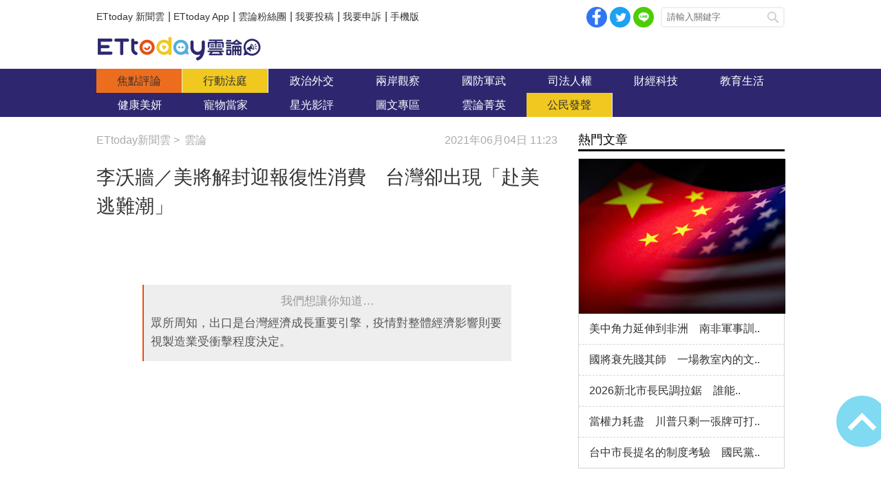

--- FILE ---
content_type: text/html; charset=utf-8
request_url: https://forum.ettoday.net/news/1998811
body_size: 15593
content:
<!-- FORUM INIT FILE VERSION 1.2.00 POWER BY ETTODAY R&D CENTER -->
<!doctype html>
<html lang="zh-Hant-TW" prefix="og:http://ogp.me/ns#" itemscope itemtype="http://schema.org/NewsArticle">
<head>
<!-- ★★★非共用meta 開始★★★ -->
<meta charset="utf-8">
<link rel="amphtml" href="https://forum.ettoday.net/amp/amp_news.php7?news_id=1998811">
<title>李沃牆／美將解封迎報復性消費　台灣卻出現「赴美逃難潮」 | 雲論 | ETtoday新聞雲</title>
<link rel="canonical" itemprop="mainEntityOfPage" href="https://forum.ettoday.net/news/1998811"/>

<!-- 網頁社群分享meta 開始 -->
<meta property="og:url" itemprop="url" content="https://forum.ettoday.net/news/1998811"/>
<meta property="og:title" itemprop="name" content="李沃牆／美將解封迎報復性消費　台灣卻出現「赴美逃難潮」 | 雲論 | ETtoday新聞雲"/>
<meta name="description" content="「人無千日好，花無百日紅。 早時不算計，過後一場空。」，有人形容當前台灣嚴峻的疫情就像去年此時的美國，確診及死亡人數不斷上升。美國經濟逐漸解封後，正迎接報復性消費狂潮；而台灣卻深疫情陰霾，不僅內需消費正跌落谷底，中小企業出現倒閉潮，民眾對政府的信任，也正加速崩落中。(COVID-19,疫苗,美國,拜登,製造業,PMI,財政刺激,封城,疫情,服務業,餐飲業,企業,出口,投資)"/>
<meta property="og:description" itemprop="description" content="「人無千日好，花無百日紅。 早時不算計，過後一場空。」，有人形容當前台灣嚴峻的疫情就像去年此時的美國，確診及死亡人數不斷上升。美國經濟逐漸解封後，正迎接報復性消費狂潮；而台灣卻深疫情陰霾，不僅內需消費正跌落谷底，中小企業出現倒閉潮，民眾對政府的信任，也正加速崩落中。"/>

<meta property="og:image" itemprop="image" content="//cdn2.ettoday.net/images/5668/e5668767.jpg"/>
<meta property="og:image:type" content="image/jpeg"/>
<meta property="og:image:width" content="1200"/>
<meta property="og:image:height" content="628"/>
<meta property="og:type" content="article"/>
<!-- 網頁社群分享meta 結束 -->

<!-- 新聞資訊(系統站內頁專用) 開始 -->
<meta name="section" property="article:section" content="論壇"/>
<meta name="subsection" itemprop="articleSection" content="雲論"/>
<meta property="dable:item_id" content="1998811"> 
<meta name="pubdate" itemprop="dateCreated" property="article:published_time" content="2021-06-04T11:23:00+08:00"/> 
<meta name="lastmod" itemprop="dateModified" http-equiv="last-modified" content="2021-07-28T08:00:00+08:00"/> 
<meta name="author" content="ETtoday新聞雲"/>
<meta property="article:author" content="https://www.facebook.com/ETtoday88" />
<meta name="source" itemprop="author" content="雲論"/>
<meta name="dcterms.rightsHolder" content="ETtoday新聞雲">
<meta name="news_keywords" itemprop="keywords" content="COVID-19,疫苗,美國,拜登,製造業,PMI,財政刺激,封城,疫情,服務業,餐飲業,企業,出口,投資">
<!-- 新聞資訊(系統站內頁專用) 結束 -->

<!-- JSON-LD(系統站內頁專用) 開始 -->
<script type="application/ld+json">
{
	"@context": "https://schema.org",
	"@type": "NewsArticle",
	"mainEntityOfPage":"https://forum.ettoday.net/news/1998811",
	"headline": "李沃牆／美將解封迎報復性消費　台灣卻出現「赴美逃難潮」",
	"url": "https://forum.ettoday.net/news/1998811",
	"thumbnailUrl": "https://cdn2.ettoday.net/images/5668/d5668767.jpg",
	"articleSection":"論壇",
	"creator": ["2385-譚英瑛","2385"],
	"image":{
		"@type":"ImageObject",
		"url":"https://cdn2.ettoday.net/images/5668/d5668767.jpg"
	},
	"dateCreated": "2021-06-04T11:23:00+08:00",
	"datePublished": "2021-06-04T11:23:00+08:00",
	"dateModified": "2021-07-28T08:00:00+08:00",
	"publisher": {
		"@type": "Organization",
		"name": "ETtoday新聞雲",
	"logo": {
		"@type": "ImageObject",
		"url": "https://cdn2.ettoday.net/style/forum/images/push.jpg"
		}
	},
	"author":{
		"@type":"Organization",
		"name":"ETtoday新聞雲",
		"url":"https://www.ettoday.net/"
	},
	"speakable":{
		"@type": "SpeakableSpecification",
		"xpath": [
			"/html/head/meta[@property='og:title']/@content",
			"/html/head/meta[@property='og:description']/@content"
			]
    },
		"description": "「人無千日好，花無百日紅。 早時不算計，過後一場空。」，有人形容當前台灣嚴峻的疫情就像去年此時的美國，確診及死亡人數不斷上升。美國經濟逐漸解封後，正迎接報復性消費狂潮；而台灣卻深疫情陰霾，不僅內需消費正跌落谷底，中小企業出現倒閉潮，民眾對政府的信任，也正加速崩落中。(COVID-19,疫苗,美國,拜登,製造業,PMI,財政刺激,封城,疫情,服務業,餐飲業,企業,出口,投資)",
	"keywords":["COVID-19","疫苗","美國","拜登","製造業","PMI","財政刺激","封城","疫情","服務業","餐飲業","企業","出口","投資"]
}
</script>
<!-- JSON-LD(系統站內頁專用) 結束 -->

<!-- ★★★非共用meta 結束★★★ -->

<!-- ★★★共用meta 開始★★★ -->

<!-- 基本meta 開始 -->
<meta name="viewport" content="width=1100" />
<!-- 特定頁面 or 編採不給搜尋引擎蒐錄 開始 -->
    <meta name="robots" content="index,follow,noarchive"/>
    <!-- 特定頁面 or 編採不給搜尋引擎蒐錄 結束 -->
<link rel="alternate" type="application/rss+xml" title="ETtoday《雲論新聞》" href="https://feeds.feedburner.com/ettoday/commentary" />
<meta http-equiv="X-UA-Compatible" content="ie=edge">
<!-- 基本meta 結束 -->

<!-- ★dns-prefetch 開始★ -->
<link rel="dns-prefetch" href="//ad.ettoday.net">
<link rel="dns-prefetch" href="//ad1.ettoday.net">
<link rel="dns-prefetch" href="//ad2.ettoday.net">
<link rel="dns-prefetch" href="//cache.ettoday.net">
<link rel="dns-prefetch" href="//static.ettoday.net">
<link rel="dns-prefetch" href="//cdn1.ettoday.net">
<link rel="dns-prefetch" href="//cdn2.ettoday.net">
<!-- ★dns-prefetch 結束★ -->

<!-- touch icon 開始 -->
<link rel="apple-touch-icon" sizes="180x180" href="//cdn2.ettoday.net/style/forum/images/touch-icon.png" />
<link rel="shortcut icon" sizes="192x192" href="//cdn2.ettoday.net/style/forum/images/touch-icon.png" />
<!-- touch icon 結束 -->

<!-- ★社群分享專用 開始★ -->
<meta property="og:locale" content="zh_TW" /> 
<meta property="fb:app_id" content="146858218737386"/> 
<meta property="og:site_name" name="application-name" content="雲論"/> 
<meta property="article:publisher" content="https://www.facebook.com/ETtoday88" />  
<!-- ★社群分享專用 結束★ -->

<!-- CSS、JS 開始 -->
<link rel="stylesheet" type="text/css" href="//cdn2.ettoday.net/style/penname2016/css/pen_name.css">
<link rel="stylesheet" type="text/css" href="//cdn2.ettoday.net/style/forum/css/style.css">
<link rel="stylesheet" type="text/css" href="//cdn2.ettoday.net/jquery/bxslider/jquery.bxslider.css">
<script src="//cdn2.ettoday.net/jquery/jquery.js"></script>
<script src="//cdn2.ettoday.net/jquery/jquery.cookie.js"></script>
<script src="//cdn2.ettoday.net/jquery/bxslider/jquery.bxslider.js"></script>
<script src="//cdn2.ettoday.net/jquery/jquery.lazyload.min.js"></script>
<script src="//cdn2.ettoday.net/style/penname2016/js/pen_name_pc.js"></script>
<script src="//cdn2.ettoday.net/style/forum/js/common.js"></script>
<!-- CSS、JS 結束 -->

<!-- DFP code 廣告碼 開始-->
<script type="text/javascript" src="//cdn2.ettoday.net/dfp/dfp-gpt.js"></script>
<!-- DFP code 廣告碼 結束-->	

<!--GTM DataLayer 開始-->
<script>
    dataLayer = [{
        'csscode':'forum',
        'page-id':'1998811',
        'category-id':'13',
        'category-name1':'論壇',
        'category-name2':'雲論',
        'dept-name':'戰略中心主筆室',
        'author-id':'2385',
        'author-name':'譚英瑛',
        'readtype':'PC'
    }];
</script>
<!--GTM DataLayer 結束-->

<!-- Google Tag Manager -->
<script>(function(w,d,s,l,i){w[l]=w[l]||[];w[l].push({'gtm.start':
new Date().getTime(),event:'gtm.js'});var f=d.getElementsByTagName(s)[0],
j=d.createElement(s),dl=l!='dataLayer'?'&l='+l:'';j.async=true;j.src=
'https://www.googletagmanager.com/gtm.js?id='+i+dl;f.parentNode.insertBefore(j,f);
})(window,document,'script','dataLayer','GTM-TWT9B5X');</script>
<!-- End Google Tag Manager -->
<!-- Global site tag (gtag.js) - Google Analytics 開始 -->
<script async src="https://www.googletagmanager.com/gtag/js?id=G-JQNDWD28RZ"></script>
<script>
    window.dataLayer = window.dataLayer || [];
    function gtag(){dataLayer.push(arguments);}
    gtag('js', new Date());
</script>
<!-- Global site tag (gtag.js) - Google Analytics 結束 -->
<!-- ★★★共用meta 結束★★★ -->

<!-- 20200708 新增 for dmp -->
<script>
	var dmp_event_property = "forum"; // 填寫區塊：頻道的英文名稱
	var dmp_id = "1998811"; // 填寫區塊：新聞ID
	var dmp_name = "李沃牆／美將解封迎報復性消費　台灣卻出現「赴美逃難潮」"; // 填寫區塊：新聞標題
	var dmp_keywords = "COVID-19,疫苗,美國,拜登,製造業,PMI,財政刺激,封城,疫情,服務業,餐飲業,企業,出口,投資"; // 填寫區塊：新聞tag
	var dmp_publish_date = "2021-06-04T11:23:00"; // 填寫區塊：新聞發佈時間 $ol_time
	var dmp_modified_date = "2021-07-28T19:57:21"; // 填寫區塊：新聞修改時間 $md_time
	var dmp_category_id_list = "13_158"; // 填寫區塊：新聞 [大類ID_小類ID]
	var dmp_is_editor_rec = "0";
	var dmp_et_token = "10fe4ecd3e55181089f819fe05bc0c15";
    var dmp_event_id = "";
</script>
<script src="https://cdn2.ettoday.net/jquery/dmp/news.js"></script>
<!-- 20200708 新增 for dmp -->
</head>

<body id="commentary" class="news-page news-1998811 ">
<!--FB plugins 共用元素 開始 -->
<div id="fb-root"></div>


<!-- FB Quote 選取文字分享 開始-->
<div class="fb-quote"></div>
<!-- FB Quote 選取文字分享 結束-->


<!--FB plugins 共用元素 結束 -->

<!--wrapper_box 開始-->
<div class="wrapper_box">

	<!-- 模組 新聞內頁 分享按鈕 開始 -->
    <div id="et_sticky_pc">
		<ul>
			<li><a class="btn logo" href="https://forum.ettoday.net" title="回首頁">回首頁</a></li>
			<li><a class="btn fb" href="javascript:;" onclick="window.open('//www.facebook.com/sharer/sharer.php?u='+encodeURIComponent('https://forum.ettoday.net/news/1998811?from=pc-newsshare-fb-fixed'),'facebook-share-dialog','width=626,height=436');" title="facebook">facebook</a></li>							<li><a class="btn line" href="javascript:;" onclick="window.open('https://social-plugins.line.me/lineit/share?url='+encodeURIComponent('https://forum.ettoday.net/news/1998811')+'?from=pc-newsshare-line-fixed','LINE','width=626,height=500');return false;" title="分享到LINE">Line</a></li>  
				<li><a class="btn twitter" href="javascript:;" onclick="window.open('https://twitter.com/intent/tweet?text='+encodeURIComponent('李沃牆／美將解封迎報復性消費　台灣卻出現「赴美逃難潮」')+'&url=https://forum.ettoday.net/news/1998811?from=pc-newsshare-twitter-fixed','Twittes','width=626,height=436');return false;" title="twitter">twitter</a></li>
						<li><a class="btn link" href="javascript:;" title="複製連結">複製連結</a></li>
		</ul>
	</div>
	<!-- 模組 新聞內頁 分享按鈕 結束 -->
	
	<!--wrapper 開始-->
	<div class="wrapper">

		<!--topbar_box 開始-->
        <div class="topbar_box">
			
	<!--topbar 開始-->
	<div class="topbar">

		<!--menu_1 開始-->
		<div class="menu_1 clearfix">
			<a href="https://www.ettoday.net/" target="_blank">ETtoday 新聞雲</a>|
			<a href="https://www.ettoday.net/events/app/ettoday_app.htm" target="_blank">ETtoday App</a>|
			<a href="https://www.facebook.com/ETtoday88/" target="_blank">雲論粉絲團</a>|
			<a href="https://events.ettoday.net/activity/ettoday88submit/167" target="_blank">我要投稿</a>|
			<a href="https://events.ettoday.net/activity/ettoday88submit/168" target="_blank">我要申訴</a>|
			<a href="https://www.ettoday.net/changeReadType.php?rtype=0&rurl=https%3A%2F%2Fforum.ettoday.net%2Fnews%2F1998811">手機版</a>
		</div>
		<!--menu_1 結束-->
				<!--menu_2 開始-->
		<div class="menu_2 clearfix">
			<a class="btn fb" href="javascript:;" onClick="window.open('//www.facebook.com/sharer/sharer.php?u='+encodeURIComponent('https://forum.ettoday.net'),'facebook-share-dialog','width=626,height=436');" target="_blank">facebook</a>
			<a class="btn twitter" href="javascript:;" onclick="window.open('https://twitter.com/intent/tweet?text=《雲論》ETtoday名人論壇，帶您一起看見新視野、新未來，激發出您無限大的思想。&url=https://forum.ettoday.net','Twittes','width=626,height=436');return false;" title="twitter">twitter</a>
			<a class="btn line" href="https://social-plugins.line.me/lineit/share?url=https://forum.ettoday.net" rel="nofollow">Line</a>
		</div>
		<!--menu_2 結束-->
				<!--search 開始-->
		<div class="search">
			<!-- <form method="get" action=""> -->
			<form method="get" action="https://forum.ettoday.net/search.phtml">
				<input class="keyword" type="text" name="keyword" value="" placeholder="請輸入關鍵字">
				<button class="send" type="submit">搜尋</button>
			</form>
		</div>
		<!--search 結束-->
		
	</div>
	<!--topbar 結束-->
	
</div>
		<!--topbar_box 結束-->

		<!--header_box 開始-->
		<div class="header_box">

			<!--header 開始-->
			<div class="header">

				<!--雲論 logo 開始 -->
				<div class="logo_todaysforum"><a href="https://forum.ettoday.net" title="雲論">雲論</a></div>
				<!--雲論 logo 結束 -->		
			</div>
			<!--header 結束-->
			
			<!--主選單 nav_1 開始-->
			<div class="nav_1">
	<ul class="clearfix">
			<li><a href="https://forum.ettoday.net/index.phtml" target='_self' class='current'>
		焦點評論		</a></li>
			<li><a href="https://forum.ettoday.net/newslist/680" target='_self' >
		行動法庭		</a></li>
			<li><a href="https://forum.ettoday.net/newslist/677" target='_self' >
		政治外交		</a></li>
			<li><a href="https://forum.ettoday.net/newslist/285" target='_self' >
		兩岸觀察		</a></li>
			<li><a href="https://forum.ettoday.net/newslist/282" target='_self' >
		國防軍武		</a></li>
			<li><a href="https://forum.ettoday.net/newslist/679" target='_self' >
		司法人權		</a></li>
			<li><a href="https://forum.ettoday.net/newslist/678" target='_self' >
		財經科技		</a></li>
			<li><a href="https://forum.ettoday.net/newslist/681" target='_self' >
		教育生活		</a></li>
			<li><a href="https://forum.ettoday.net/newslist/682" target='_self' >
		健康美妍		</a></li>
			<li><a href="https://forum.ettoday.net/newslist/291" target='_blank' >
		寵物當家		</a></li>
			<li><a href="https://forum.ettoday.net/newslist/683" target='_self' >
		星光影評		</a></li>
			<li><a href="https://forum.ettoday.net/newslist/684" target='_self' >
		圖文專區		</a></li>
			<li><a href="https://forum.ettoday.net/column-list" target='_self' >
		雲論菁英		</a></li>
			<li><a href="https://forum.ettoday.net/newslist/676" target='_self' >
		公民發聲		</a></li>
		</ul>
</div>
			<!--主選單 nav_1 結束-->

		</div>
		<!--header_box 結束-->
		<!-- 雲論_超級大橫幅【聯播網】 start -->
		<div class="ad970">
			<script language="JavaScript" type="text/javascript">
				var ts = Math.random();
				document.write('<scr' + 'ipt language="JavaScript" type="text/javascript" src="https://ad.ettoday.net/ads.php?bid=commentary_970x90&rr=' + ts + '"></scr' + 'ipt>');
			</script>
		</div>
		<!-- 雲論_超級大橫幅【聯播網】 end -->

		<!--container_box 開始-->
		<div class="container_box">
			
			<!--container 開始-->
			<div class="container">
				
				 <!--橫列 r1 開始-->
				 <div class="r1 clearfix">

					<!--直欄 c1 開始-->
					<div class="c1"> 
						<!--麵包屑 part_breadcrumb_1 開始-->
						<div class="part_breadcrumb_1 clearfix">
                            <!--麵包屑 開始-->
                            <div class="menu_bread_crumb clearfix" itemscope itemtype="http://schema.org/BreadcrumbList">
                                <!-- 第一層 開始 -->
                                <div itemscope itemtype="http://schema.org/ListItem" itemprop="itemListElement">
                                    <a itemscope itemtype="http://schema.org/Thing" itemprop="item" href="https://www.ettoday.net/" id="https://www.ettoday.net/">
                                        <span itemprop="name">ETtoday新聞雲</span>
                                    </a>
                                    <meta itemprop="position" content="1" />
                                </div>
                                <!-- 第一層 結束 -->
                                &gt;
                                <!-- 第二層 開始-->
                                <div itemscope itemtype="http://schema.org/ListItem" itemprop="itemListElement">
                                    <a itemscope itemtype="http://schema.org/Thing" itemprop="item" href="https://forum.ettoday.net"  id="https://forum.ettoday.net/">
                                        <span itemprop="name">雲論</span>
                                    </a>
                                    <meta itemprop="position" content="2" />
                                </div>
                                <!-- 第二層 結束-->
                            </div>
                            <!--麵包屑 結束-->

                            <!--時間 開始-->
                            <time class="date" itemprop="datePublished" datetime="2021-06-04T11:23:00+08:00">2021年06月04日 11:23</time>
                            <!--時間 結束-->

                        </div>
						<!--麵包屑 part_breadcrumb_1 結束-->
		
						<!--新聞模組 開始-->
						<div class="subject_news">

							<!--網站logo 列印時出現 開始-->
							<div class="site_logo" style="display:none;">
								<link href="https://cdn2.ettoday.net/style/forum/css/print.css" rel="stylesheet" type="text/css" media="print"/>
								<img src="https://cdn2.ettoday.net/style/forum/images/logo_print.jpg"/>
							</div>
							<!--網站logo 列印時出現 結束-->

							<header>
								<h1 class="title" itemprop="headline">李沃牆／美將解封迎報復性消費　台灣卻出現「赴美逃難潮」</h1>
							</header>
						
							<!--各頻道PC 文首分享 開始-->
							<!--模組 et_social_1 開始-->
<div class="et_social_1">
	<!-------成人警告 開始----------->
		<!-------成人警告 結束----------->

	<!-- menu 開始 -->
		<!-- <div class="menu">
	</div> -->
		<!-- menu 結束 -->
</div>
<!--模組 et_social_1 結束-->
							<!--各頻道PC 文首分享 結束-->

							<!--本文 開始-->
							<div class="story" itemprop="articleBody">
																<!--comment 點評開始-->
								<div class="comment">
									<p><em>我們想讓你知道…</em>眾所周知，出口是台灣經濟成長重要引擎，疫情對整體經濟影響則要視製造業受衝擊程度決定。</p>
								</div>
								<!--comment 點評結束-->
																<!--  -->
								<p><iframe src="https://www.ettoday.net/tools/player/785504-273491?title=%E9%99%A2%E6%9C%83%E9%80%9A%E9%81%8E%EF%BC%81%E5%A4%A7%E5%AD%B8%E7%94%9F%E4%B9%9F%E5%8F%AF%E9%A0%98%E7%B4%93%E5%9B%B0%E9%87%91%E3%80%80%E6%9C%80%E5%A4%9A%E6%8B%BF%E3%80%8C5400%E5%85%83%E3%80%8D%E7%94%B3%E8%AB%8B%E8%B3%87%E6%A0%BC%E5%85%AC%E9%96%8B&amp;bid=boba_preroll_web&amp;show_ad=1&amp;uccu=3" width="560" height="315" frameborder="0" scrolling="no" allowfullscreen="true" webkitallowfullscreen="true" mozallowfullscreen="true"></iframe></p>
<p style="text-align: justify;"><strong>● 李沃牆／淡江大學財金系教授</strong></p>
<p style="text-align: justify;">「人無千日好，花無百日紅。 早時不算計，過後一場空。」，有人形容當前台灣嚴峻的疫情就像去年此時的美國，確診及死亡人數不斷上升。</p>
<p style="text-align: justify;">君不見，美國總統拜登（Joe Biden）上任後的施打疫苗政策奏效，白宮於5月25日宣布，已有50 %，約1億2,800多萬的美國成年人接種疫苗，接下來要挑戰在7月4日美國國慶日前，至少讓70%的成年人接種第1劑疫苗。</p>
<p style="text-align: justify;">然台灣新冠肺炎疫情持續延燒，自5月11日起至今，新增本土病例逾8,000人，死亡人數也早已破百，遠超越2003年SARS時的73人。畢竟，生命無價啊！台灣在去年算是防疫樂土，許多旅美國人如逃難般奔回台灣避疫。</p>
<p style="text-align: justify;">如今，台灣爆發本土疫情，在疫苗短缺情況下，竟出現「赴美逃難潮」，近期前往美國打疫苗者絡繹於途，即使一張來回機票近24萬元台幣，還是迅速被搶光；甚至有人以400萬元台幣包下商務艙所有座位，而華航、長榮航增班因應，股價也雙雙亮燈漲停反映這熱潮。</p>
<p style="text-align: justify;"><img src="https://cdn2.ettoday.net/images/5666/5666803.jpg" width="600" height="450" alt="COVID-19,疫苗,美國,拜登,製造業,PMI,財政刺激,封城,疫情,服務業,餐飲業,企業,出口,投資" /></p>
<p style="text-align: justify;"><strong>▲隨著美國經濟逐漸解封，不乏台灣人想前往美國施打疫苗。（圖／記者黃宥寧攝） <br type="_moz" />
</strong></p>
<p style="text-align: justify;">美國經濟逐漸解封後，正迎接報復性消費狂潮；而台灣卻深疫情陰霾，不僅內需消費正跌落谷底，中小企業出現倒閉潮，民眾對政府的信任，也正加速崩落中。</p>
<p style="text-align: justify;">對照下，一直以來大內宣「提前佈署」的台灣彷彿由天堂掉入地獄，有錢人可赴美避難，那窮人難道只能坐以待斃？聽來真令人不甚唏噓。</p>
<p style="text-align: justify;"><span style="font-size: larger;"><strong><span style="color: rgb(0, 0, 255);">美製造業PMI及就業數據亮眼　經濟基本面體質相當穩健</span></strong></span></p>
<p style="text-align: justify;">美國已走出疫情陰霾，經濟強勁復甦，究其因，包括：</p>
<p style="text-align: justify;">一、新冠疫苗擴大施打的成效顯現，確診及死亡人數快速下降，許多州已不再強迫民眾外出戴口罩，消費明顯回溫，在報復性支出下，經濟數據亮眼。</p>
<p style="text-align: justify;">二、迨自新冠疫情爆發至今，美國政府已推出三輪總規模達 5.9 兆美元的財政刺激，規模遠超 2008 年金融海嘯時的 1.9 兆美元。</p>
<p style="text-align: justify;"><span style="color: rgb(0, 0, 255);"><strong>除此，拜登（Joe Biden）又於5月28日提出2022財政年度的預算，政府支出將達6兆美金，為二戰以來最龐大的支出。</strong></span></p>
<p style="text-align: justify;"><img src="https://cdn2.ettoday.net/images/5636/5636237.jpg" width="600" height="400" alt="COVID-19,疫苗,美國,拜登,製造業,PMI,財政刺激,封城,疫情,服務業,餐飲業,企業,出口,投資" /></p>
<p style="text-align: justify;"><strong>▲面對疫情，美國以大量支出來振興經濟。（圖／達志影像／美聯社）<br type="_moz" />
</strong></p>
<p style="text-align: justify;">這筆龐大的預算將用在投資基礎建設，以及教育、兒童福利以及氣候變遷等領域。</p>
<p style="text-align: justify;">持平而論，大規模財政刺激，足以帶動美國國內需求動能及產能，趨動經濟呈現V型反轉。</p>
<p style="text-align: justify;">近期美國公布的經濟數據中，包括3月非農、美國供應商管理協會（ISM）製造業PMI等，表現皆超乎市場預期，其中3月非農數據大增91.6萬人、4月雖僅增加26.6萬，低於預期，但市場預估5月將大幅反彈至66.3 萬人；由ISM所公布的3月製造業 PMI為64.7，創下1983年12月以來最高水平，4月雖回落至60.7，但5月預估將升至61.0，表現持續強勁。</p>
<p style="text-align: justify;">另美國4月失業率為6.1%，5月可望進一步收窄至 5.9%。綜合言之，目前美國經濟的基本面體質可謂是相當穩健。</p>
<p style="text-align: justify;"><span style="color: rgb(0, 0, 255);"><strong><span style="font-size: larger;">台灣正處於「類封城」狀態　消費雪崩中小企業出現倒閉潮</span></strong></span></p>
<p style="text-align: justify;">台灣這波本土疫情至今未見緩和，民眾生活在「類封城」狀態中，時間愈久，對消費及經濟的衝擊不容小覷。首先，中央大學於5月27日所公布的5月消費者信心指數（CCI）總數為74.88點，與上月相較大降2.4點；因本次調查期間為5月18日至21日，尚無法完成反映此波疫情，預期6月的指數比較能真實反映，數據應是令人悲觀。</p>
<p style="text-align: justify;"><span style="color: rgb(0, 0, 255);"><strong>接著，經濟部統計處於5月28日公布「疫情對我國產業的影響」最新調查報告，5月國內疫情轉趨嚴峻，重創零售及餐飲業內需市場，餐飲業尤其慘重。</strong></span></p>
<p style="text-align: justify;">尤其，接受調查的餐飲業廠商對5月營運的看法極為悲觀，按營業額計算的動向指數為13.9，創下歷史新低，影響程度可見一斑。</p>
<p style="text-align: justify;">零售業部分，其按營業額計算之動向指數也是低於50.0，看壞未來的營運。</p>
<p style="text-align: justify;"><img src="https://cdn2.ettoday.net/images/5664/5664248.jpg" width="600" height="400" alt="COVID-19,疫苗,美國,拜登,製造業,PMI,財政刺激,封城,疫情,服務業,餐飲業,企業,出口,投資" /></p>
<p style="text-align: justify;"><strong>▲由於疫情升溫，店家則改外送來維持營運。（圖／記者周宸亘攝） <br type="_moz" />
</strong></p>
<p style="text-align: justify;">在金融業中，雖數位金融盛行，部分業務不受影響；但在疫情下，企業及個人放款延滯違約增加，去年勞工紓困貸款呆帳恐逾億元，且央行降息壓縮利差及紓困貸款使得授信風險大增，財富管理的手續費收入大減，影響整體營收及獲利。</p>
<p style="text-align: justify;">其次，中經院於6月1日發布5月採購經理人指數（PMI），指數為66%，較上月回跌2.7個百分點，下滑原因主要係因本月新增訂單、生產與人力僱用指數下跌所致；由於缺料漲價、缺櫃、缺水電，加上疫情趨於嚴重，導致廠商紛紛調整庫存，且對未來半年展望大跌12個百分點至67.0%。</p>
<p style="text-align: justify;">眾所周知，出口是台灣經濟成長重要引擎，疫情對整體經濟影響則要視製造業受衝擊程度決定。</p>
<p style="text-align: justify;"><span style="color: rgb(0, 0, 255);"><strong>樂觀的情境是，中國大陸、美國這二個主要出口國疫情紓緩，經濟強勁復甦，反而有利出口動能。再者，目前雖有不少家製造業員工染疫，對營運的影響尚不大。</strong></span></p>
<p style="text-align: justify;"><span style="color: rgb(0, 0, 255);"><strong>不過，在悲觀的情境下，若疫情持續至年底，不僅影響消費、投資、進而影響製造業營運及出口，則今年經濟成長率「保4」無望，「保3」恐有疑慮。</strong></span></p>
<p style="text-align: justify;">面對疫情，封城防守只是消極性的作法，全民施打疫苗才是唯一解方。君不見，台灣已出現中小企業倒閉潮及失業骨牌效應，政府的撒錢紓困猶如杯水車薪。</p>
<p style="text-align: justify;"><img src="https://cdn2.ettoday.net/images/5667/5667286.jpg" width="600" height="337" alt="COVID-19,疫苗,美國,拜登,製造業,PMI,財政刺激,封城,疫情,服務業,餐飲業,企業,出口,投資" /></p>
<p style="text-align: justify;"><strong>▲日本124萬劑疫苗上午全數登機，謝長廷在機場90度鞠躬感謝。（圖／讀者提供）<br type="_moz" />
</strong></p>
<p style="text-align: justify;">以色列及南韓等國，早於去年中即下訂大量疫苗，以色列甚至不惜以高於市場行情價格搶貨，用疫苗換經濟盡速重啟，南韓更拿到莫德納疫苗（Moderna）代工。而隨新冠疫苗接種覆蓋率增加，美國等西方國家今夏將解封讓民眾重返正常生活，反觀，台灣呢？</p>
<p style="text-align: justify;"><strong><span style="font-size: larger;">熱門點閱》</span></strong></p>
<p style="text-align: justify;"><strong><span style="color: rgb(0, 0, 255);"><a href="https://forum.ettoday.net/news/1997320"> <strong><strong><span style="color: rgb(0, 0, 255);">► ET民調》趙春山／抗疫聲中：臺灣面臨「三信危機」</span></strong></strong></a></span></strong></p>
<p style="text-align: justify;"><strong><span style="color: rgb(0, 0, 255);"><a href="https://forum.ettoday.net/news/1997496"> <strong><strong><span style="color: rgb(0, 0, 255);">► ET民調》曲兆祥／中央處置疫情毫無章法　疫下政治人物聲量大翻轉</span></strong></strong></a></span></strong></p>
<p style="text-align: justify;"><strong><span style="color: rgb(0, 0, 255);"><a href="https://forum.ettoday.net/news/1995156"> <strong><strong><span style="color: rgb(0, 0, 255);">► 施以諾／疫下人生好鬱卒　三招避免「新冠憂鬱」上身</span></strong></strong></a></span></strong></p>
<p style="text-align: justify;"><strong><span style="color: rgb(0, 0, 255);"><a href="https://forum.ettoday.net/news/1995538"> <strong><strong><span style="color: rgb(0, 0, 255);">► 疫情重創經濟》簡文政／談電影產業衝擊與契機</span></strong></strong></a></span></strong></p>
<p style="text-align: justify;"><strong><strong><strong>● </strong><strong>以上言論不代表本網立場，歡迎投書《雲論》讓優質好文被更多人看見，請寄editor88@ettoday.net或<a href="http://events.ettoday.net/activity/ettoday88submit/167"><span style="color: rgb(0, 0, 255);">點此投稿</span></a>，本網保有文字刪修權。</strong></strong></strong></p>								<!-- <p><img src="images/640x360_07.jpg" alt="▲針對促轉會事件，18名藍委爬入行政院，要賴清德「踹共」。（圖／記者徐政璿攝）"/></p> -->
							</div>
							<!--本文 結束--> 
                                                        <img src="https://www.ettoday.net/source/et_track.php7" width="0" height="0" style="display:none;">
							
							<!-- 投稿/申訴 廣告 開始 -->
							<!-- <div class="ad_600">
	<a href="" target='_blank'><img src="" alt=""></a>
</div> -->
<!--gallery_6 輪播圖 開始-->
<div class="gallery gallery_6">
    <!--run 滾動 開始-->
    <div class="run">
        <div class="inner">
						<!-- 組 -->
            <div class="piece">
                <a href="https://events.ettoday.net/activity/ettoday88submit/167"><img src="//cdn1.ettoday.net/img/paste/86/86729.jpg" alt="投稿" /></a>
            </div>
            <!-- 組 -->
						<!-- 組 -->
            <div class="piece">
                <a href="https://events.ettoday.net/activity/ettoday88submit/168"><img src="//cdn1.ettoday.net/img/paste/86/86730.jpg" alt="申訴" /></a>
            </div>
            <!-- 組 -->
			        </div>
    </div>
    <!--run 滾動 結束-->
</div>
<!--gallery_6 輪播圖 結束-->
							<!-- 投稿/申訴 廣告 結束 -->
							<!-- PC_新聞內頁_In-Read 影音廣告 start-->
							<script language="JavaScript" type="text/javascript">
								var ts = Math.random();
								document.write('<scr' + 'ipt language="JavaScript" type="text/javascript" src="https://ad.ettoday.net/ads.php?bid=all_inread&rr=' + ts + '"></scr' + 'ipt>');
							</script>
							<!-- PC_新聞內頁_In-Read 影音廣告 end -->
			
							<!--筆名系統 penname_news 開始-->
							<!--★★★★★ include columnist_block.htm ★★★★★-->
							       <!-- 筆名區塊 開始 -->
        <!--penname_news 開始-->
        <div class="penname_news clearfix">
            <a class="pic" href="/column/news/李沃牆" target="_blank">
                <img src="https://cdn2.ettoday.net/style/misc/loading_100x100.gif" data-original="https://cdn2.ettoday.net/pen_name/info_img/penName220_1.jpg" alt="李沃牆專欄">
            </a>
            <h3>
                <span><a href="/column/news/李沃牆" target="_blank">李沃牆專欄</a></span>
                <a href="/column/news/李沃牆" target="_blank">李沃牆</a>
            </h3>
            <p>現任淡江大學財務金融學系專任教授及兩岸金融中心副主任，亦為富華創投及兆豐第一創投董事、品豐投顧榮譽顧問。</p>
        </div>
        <!--penname_news 結束-->
        <!-- 筆名區塊 結束 -->
							<!--筆名系統 penname_news 結束--> 

						</div>
						<!--新聞模組 結束-->

												<!--最新文章 block_y 開始-->
						<div class="block block_y penname-news">
							<!-- block_title 開始 -->
							<div class="block_title">
								<h3><span>李沃牆</span>最新文章</h3>
								<a class="more" href="https://forum.ettoday.net/column/news/李沃牆">more</a>
							</div>
							<!-- block_title 結束 -->
							<!-- block_content 開始 -->
							<div class="block_content">
								
								<!--文字列表 part_txt_1 開始-->
								<div class="part_txt_1">
																			<h2><a href="https://forum.ettoday.net/news/3104164">大陸經濟連三年「保五」　是否將「止穩反彈」</a></h2>
																			<h2><a href="https://forum.ettoday.net/news/3099558">台灣正式邁入「超高齡社會」　挑戰與機遇</a></h2>
																			<h2><a href="https://forum.ettoday.net/news/3088732">台灣經濟熱呼呼　為何消費冷颼颼</a></h2>
																			<h2><a href="https://forum.ettoday.net/news/3080370">由瑞幸咖啡登台插旗事件　看陸資來台投資</a></h2>
																			<h2><a href="https://forum.ettoday.net/news/3071060">政院版《財劃法》修正案出爐　中央與地方為何再掀爭議</a></h2>
																	</div>
								<!--文字列表 part_txt_1 結束-->
			
							</div>
							<!-- block_content 結束 -->
						</div>
						<!--最新文章 block_y 結束-->
						
						<!--關鍵字 part_tag 開始-->
						<div class="part_tag">
							<span>關鍵字:</span>
														<a href="https://forum.ettoday.net/search.phtml?keyword=COVID-19">COVID-19</a>
														<a href="https://forum.ettoday.net/search.phtml?keyword=疫苗">疫苗</a>
														<a href="https://forum.ettoday.net/search.phtml?keyword=美國">美國</a>
														<a href="https://forum.ettoday.net/search.phtml?keyword=拜登">拜登</a>
														<a href="https://forum.ettoday.net/search.phtml?keyword=製造業">製造業</a>
														<a href="https://forum.ettoday.net/search.phtml?keyword=PMI">PMI</a>
														<a href="https://forum.ettoday.net/search.phtml?keyword=財政刺激">財政刺激</a>
														<a href="https://forum.ettoday.net/search.phtml?keyword=封城">封城</a>
														<a href="https://forum.ettoday.net/search.phtml?keyword=疫情">疫情</a>
														<a href="https://forum.ettoday.net/search.phtml?keyword=服務業">服務業</a>
														<a href="https://forum.ettoday.net/search.phtml?keyword=餐飲業">餐飲業</a>
														<a href="https://forum.ettoday.net/search.phtml?keyword=企業">企業</a>
														<a href="https://forum.ettoday.net/search.phtml?keyword=出口">出口</a>
														<a href="https://forum.ettoday.net/search.phtml?keyword=投資">投資</a>
													</div>
						<!--關鍵字 part_tag 結束-->

						<!--各頻道PC 文末分享 開始-->
						<!--模組 et_social_2、et_social_3 共用 CSS 開始-->
<link rel="stylesheet" href="https://cdn2.ettoday.net/style/et_common/css/social_sharing_2.css">
<!--模組 et_social_2、et_social_3 共用 CSS 結束-->

<!--模組 et_social_2 開始-->
<div class="et_social_2">
	<p>分享給朋友：</p>
	<!-- menu 開始 -->
	<div class="menu">
				<a href="javascript:;" onclick="window.open('https://www.facebook.com/sharer/sharer.php?u='+encodeURIComponent('https://forum.ettoday.net/news/1998811')+'?from=pc-newsshare-fb','facebook-share-dialog','width=626,height=436');return false;" class="facebook" title="分享到Facebook"></a>
		<a href="javascript:;" onclick="window.open('https://social-plugins.line.me/lineit/share?url='+encodeURIComponent('https://forum.ettoday.net/news/1998811')+'?from=pc-newsshare-line','LINE','width=626,height=500');return false;" class="line" title="分享到LINE"></a>
		<a href="javascript:;" onclick="window.open('https://twitter.com/intent/tweet?text='+encodeURIComponent('李沃牆／美將解封迎報復性消費　台灣卻出現「赴美逃難潮」')+'&url=https://forum.ettoday.net/news/1998811?from=pc-newsshare-twitter','Twittes','width=626,height=436');return false;" class="x" title="分享到X"></a>
				<a class="copy-link" title="複製連結"></a>
		<a class="print" onclick="window.print();" title="列印本頁"></a> 
				<a class="message scrollgo" title="點我留言" rel=".fb-comments"></a>
			</div>
	<!-- menu 結束 -->
</div>
<!--模組 et_social_2 結束-->

<!--模組 et_social_3 開始-->
<div class="et_social_3">
	<p>追蹤我們：</p>
	<!-- menu 開始 -->
	<div class="menu">
		<a href="https://www.facebook.com/ETtoday88" class="facebook" title="追蹤Facebook粉絲團" target="_blank"></a>
		<a href="https://www.youtube.com/playlist?list=PLRu1Rp6G2P7OX63hCWiVMI8x12CHE1Kd-" class="youtube" title="訂閱YouTube" target="_blank"></a>
		<a href="https://www.instagram.com/ettodaytw/" class="instagram" title="追蹤IG" target="_blank"></a>
		<a href="https://line.me/R/ti/p/%40ETtoday" class="line" title="加LINE好友" target="_blank"></a>
		<a href="https://twitter.com/ettodaytw" class="x" title="追蹤X" target="_blank"></a>
		<a href="https://t.me/ETtodaynews" class="telegram" title="追蹤Telegram" target="_blank"></a>
	</div>
	<!-- menu 結束 -->
</div>
<!--模組 et_social_3 結束-->
						<!--各頻道PC 文末分享 結束-->
			
						<!--最新評論 text_ticker_1 開始-->
						<div class="text_ticker_1 newest-news">
							<em>最新評論</em>
							<!--滾動 開始-->
							<div class="run">
								<!--inner 開始-->
								<div class="inner">
																		<div class="piece"><a href="https://forum.ettoday.net/news/3106506">美中角力延伸到非洲　南非軍事訓練案劃出戰爭知識的新..</a></div>
																		<div class="piece"><a href="https://forum.ettoday.net/news/3107297">全台首大票倉開戰！　2026新北市長民調拉鋸　誰能..</a></div>
																		<div class="piece"><a href="https://forum.ettoday.net/news/3106505">AI投資熱潮下的冷靜思考</a></div>
																		<div class="piece"><a href="https://forum.ettoday.net/news/3106860">台中市長提名的制度考驗　國民黨如何在中央布局與地方..</a></div>
																		<div class="piece"><a href="https://www.ettoday.net/news/20260124/3106527.htm">「什麼時候能進場？」吳淡如直言：這樣問的人，可能不..</a></div>
																	</div>
								<!--inner 結束-->
							</div>
							<!--滾動 結束-->
						</div>
						<!--最新評論 text_ticker_1 結束-->

						<!--推薦閱讀 block_x 開始-->
						<div class="block block_x recomm-news">
							<!-- block_title 開始 -->
							<div class="block_title">
								<h3>推薦閱讀</h3>
							</div>
							<!-- block_title 結束 -->
							<!-- block_content 開始 -->
							<div class="block_content">
			
								<!--文字列表 part_txt_1 開始-->
								<div class="part_txt_1">
																			<h2>
											<a href="https://forum.ettoday.net/news/3106506">美中角力延伸到非洲　南非軍事訓練案劃出戰爭知識的新..</a>
										</h2>
																			<h2>
											<a href="https://forum.ettoday.net/news/3090219">國將衰先賤其師　一場教室內的文明政變正在進行</a>
										</h2>
																			<h2>
											<a href="https://forum.ettoday.net/news/3107297">全台首大票倉開戰！　2026新北市長民調拉鋸　誰能..</a>
										</h2>
																			<h2>
											<a href="https://forum.ettoday.net/news/3104425">當權力耗盡　川普只剩一張牌可打？</a>
										</h2>
																			<h2>
											<a href="https://forum.ettoday.net/news/3106860">台中市長提名的制度考驗　國民黨如何在中央布局與地方..</a>
										</h2>
																			<h2>
											<a href="https://forum.ettoday.net/news/2230606">眉毛濃淡性格大不同　6種眉型要小心</a>
										</h2>
																			<h2>
											<a href="https://forum.ettoday.net/news/3106316">寄希望於台灣人民　硬的更硬、軟的更軟絶不是善策</a>
										</h2>
																			<h2>
											<a href="https://forum.ettoday.net/news/3106493">紛亂與內耗　台灣的未來何去何從？</a>
										</h2>
																			<h2>
											<a href="https://forum.ettoday.net/news/3106505">AI投資熱潮下的冷靜思考</a>
										</h2>
																			<h2>
											<a href="https://forum.ettoday.net/news/3103334">美台「灌水談判」是讓步　還是結構性勝利？</a>
										</h2>
																	</div>
								<!--文字列表 part_txt_1 結束-->
							</div>
							<!-- block_content 結束 -->
						</div>
						<!--推薦閱讀 block_x 結束-->
						
						<!-- 修正新聞內頁的iframe影片自適應 start -->
						<script src="//cdn2.ettoday.net/jquery/videosize_fix.js"></script>
						<!-- 修正新聞內頁的iframe影片自適應 end -->
						
						<!--★直播開框模組 開始-->
												<!--★直播開框模組 結束-->

						<!--全網新聞內頁_雙巨幅(相關新聞上) start -->
						<div class="ad_two_300 clearfix">
							<!-- box_1  開始-->
							<div class="box_1">
								<!-- 全網_新聞內頁_相關新聞上方_巨幅(左) start -->
								<script language="JavaScript" type="text/javascript">
									var ts = Math.random();
									document.write('<scr' + 'ipt language="JavaScript" type="text/javascript" src="https://ad.ettoday.net/ads.php?bid=all_300x250_3&rr=' + ts + '"></scr' + 'ipt>');
								</script>
								<!-- 全網_新聞內頁_相關新聞上方_巨幅(左) end -->
							</div>
							<!-- box_1  結束-->

							<!-- box_2  開始-->
							<div class="box_2">
								<!-- 全網_新聞內頁_相關新聞上方_巨幅(右) start -->
								<script language="JavaScript" type="text/javascript">
									var ts = Math.random();
									document.write('<scr' + 'ipt language="JavaScript" type="text/javascript" src="https://ad.ettoday.net/ads.php?bid=all_300x250_4&rr=' + ts + '"></scr' + 'ipt>');
								</script>
								<!-- 全網_新聞內頁_相關新聞上方_巨幅(右) end -->
							</div>
							<!-- box_2 結束-->
						</div>
						<!--全網新聞內頁_雙巨幅(相關新聞上) end -->

						<!--相關文章 區塊 block_x 開始-->
						<div class="block block_x related-news lazyload">
							<!-- block_title 開始 -->
							<div class="block_title">
								<h3>相關文章</h3>
							</div>
							<!-- block_title 結束 -->
							<!-- block_content 開始 -->
							<div class="block_content">
								
																																																				<!--圖文列表 part_pictxt_1 開始-->
								<div class="part_pictxt_1">
									<!--組-->
									<div class="piece clearfix">
										<!--pic 開始-->
										<a class="pic" href="https://www.ettoday.net/news/20210728/2042332.htm">
											<img src="https://cdn2.ettoday.net/style/misc/loading_300x225.gif" data-original="//cdn2.ettoday.net/images/5763/c5763273.jpg" alt="國高中教師+公車司機接種一國多制　教團：應讓高中教職員盡速施打" title="國高中教師+公車司機接種一國多制　教團：應讓高中教職員盡速施打"/>
										</a>
										<!--pic 結束-->
										<!--txt 開始-->
										<div class="txt">
											<h2 class="title">
												<a href="https://www.ettoday.net/news/20210728/2042332.htm">國高中教師+公車司機接種一國多制　教團：應讓高中教職員盡速施打</a>
											</h2>
											<p class="summary">台中、彰化等縣市日前欲為國高中教師、補教業與公車司機補打疫苗，卻在27日與中央的地方防疫會議上時被喊卡。中央強調，目前「僅同意造冊」，「未同..</p>
											<p class="info clearfix">
												<span><a href="https://forum.ettoday.net/column/news/"></a></span>
												<em>7/28 18:14</em>
											</p>
										</div>
										<!--txt 結束-->
									</div>
									<!--組-->
								</div>
								<!--圖文列表 part_pictxt_1 結束-->
																																																						<!--圖文列表 part_pictxt_4 開始-->
										<div class="part_pictxt_4">
																				<!-- 組 -->
											<div class="piece">
												<a class="pic " href="https://www.ettoday.net/news/20210728/2042332.htm"><img src="https://cdn2.ettoday.net/style/misc/loading_300x225.gif" data-original="//cdn2.ettoday.net/images/5778/c5778929.jpg" alt="立陶宛贈送2萬劑AZ疫苗7／31上午抵台　機場倉儲照曝光" title="立陶宛贈送2萬劑AZ疫苗7／31上午抵台　機場倉儲照曝光"></a>
												<h3><a href="https://www.ettoday.net/news/20210728/2042332.htm" title="立陶宛贈送2萬劑AZ疫苗7／31上午抵台　機場倉儲照曝光">立陶宛贈送2萬劑AZ疫苗7／31上午抵台　機場倉儲照曝光</a></h3>

											</div>
											<!-- 組 -->
																																																																<!-- 組 -->
											<div class="piece">
												<a class="pic " href="https://www.ettoday.net/news/20210728/2042332.htm"><img src="https://cdn2.ettoday.net/style/misc/loading_300x225.gif" data-original="//cdn2.ettoday.net/images/5778/c5778223.jpg" alt="日本首都圈3縣疫情告急　30日擬納入緊急事態地區" title="日本首都圈3縣疫情告急　30日擬納入緊急事態地區"></a>
												<h3><a href="https://www.ettoday.net/news/20210728/2042332.htm" title="日本首都圈3縣疫情告急　30日擬納入緊急事態地區">日本首都圈3縣疫情告急　30日擬納入緊急事態地區</a></h3>

											</div>
											<!-- 組 -->
																																																																<!-- 組 -->
											<div class="piece">
												<a class="pic " href="https://www.ettoday.net/news/20210728/2042332.htm"><img src="https://cdn2.ettoday.net/style/misc/loading_300x225.gif" data-original="//cdn2.ettoday.net/images/5778/c5778832.jpg" alt="彰化疫苗人口比全國倒數第5　葉彥伯喊話中央：調整配發量" title="彰化疫苗人口比全國倒數第5　葉彥伯喊話中央：調整配發量"></a>
												<h3><a href="https://www.ettoday.net/news/20210728/2042332.htm" title="彰化疫苗人口比全國倒數第5　葉彥伯喊話中央：調整配發量">彰化疫苗人口比全國倒數第5　葉彥伯喊話中央：調整配發量</a></h3>

											</div>
											<!-- 組 -->
																																																																<!-- 組 -->
											<div class="piece">
												<a class="pic " href="https://www.ettoday.net/news/20210728/2042332.htm"><img src="https://cdn2.ettoday.net/style/misc/loading_300x225.gif" data-original="//cdn2.ettoday.net/images/5778/c5778816.jpg" alt="論壇留言9個字慘了！散播不實疫情　男大生辯「好意」挨罰2萬" title="論壇留言9個字慘了！散播不實疫情　男大生辯「好意」挨罰2萬"></a>
												<h3><a href="https://www.ettoday.net/news/20210728/2042332.htm" title="論壇留言9個字慘了！散播不實疫情　男大生辯「好意」挨罰2萬">論壇留言9個字慘了！散播不實疫情　男大生辯「好意」挨罰2萬</a></h3>

											</div>
											<!-- 組 -->
																			</div>
										<!--圖文列表 part_pictxt_4 結束-->
																																		
							</div>
							<!-- block_content 結束 -->
						</div>
						<!--相關文章 區塊 block_x 結束-->

						<!--讀者迴響 區塊 block_x 開始-->
						<div class="block block_x fb_message fb-comments">
							<!-- block_title 開始 -->
							<div class="block_title">
								<h3>讀者迴響</h3>
							</div>
							<!-- block_title 結束 -->
							<!-- block_content 開始 -->
							<div class="block_content">
								
							    <!--et 留言版 開始-->
								<div id="et_comments">
									<!--et_board 開始-->
									<div class="et_board">
										<!--留言 iframe 開始-->
										<iframe id="et_comments_inner" class="et_comments_inner" src="https://media.ettoday.net/source/et_comments3.php7?news_id=1998811&title=李沃牆／美將解封迎報復性消費　台灣卻出現「赴美逃難潮」&url=https://forum.ettoday.net/news/1998811" scrolling="no" allowtransparency="true"></iframe>
										<!--留言 iframe 結束-->
									</div>
									<!--et_board 開始-->

									<!--btn_go 下載App按鈕 開始-->
									<a class="btn_go gtmclick" href="https://www.ettoday.net/events/ad-source/app/redirect-et-comments.php?news_id=1998811" target="_blank">我也要留言，快前往新聞雲App！</a>
									<!--btn_go 下載App按鈕 結束-->
								</div>
								<!--et 留言版 結束-->
							</div>
							<!-- block_content 結束 -->
						</div>
						<!--讀者迴響 區塊 block_x 結束-->
						
					 </div>
					<!--直欄 c1 結束-->

					<!--直欄 c2 開始-->
					<div class="c2">
	<!--inner 開始-->
	<div class="inner">
	
		<!-- 雲論_巨幅_上【聯播網】 start-->
		<div class="ad_300x250">
			<script language="JavaScript" type="text/javascript">
				var ts = Math.random();
				document.write('<scr' + 'ipt language="JavaScript" type="text/javascript" src="https://ad2.ettoday.net/ads.php?bid=commentary_300x250_top&rr=' + ts + '"></scr' + 'ipt>');
			</script>
		</div>
		<!-- 雲論_巨幅_上【聯播網】 end-->

		<!--行動法庭 區塊 block_z 開始-->
		<div class="block block_z" style="display:none">
			<!-- block_title 開始 -->
			<div class="block_title">
				<h3>行動法庭</h3>
			</div>
			<!-- block_title 結束 -->
			<!-- block_content 開始 -->
			<div class="block_content">
				<!--圖文列表 part_pictxt_5 開始-->
				<div class="part_pictxt_5">
					<!-- cover_pic 開始 -->
					<div class="cover_pic">
						<a class="pic icon_video" href="https://boba.ettoday.net/video/0/602/361468"><img src="//cdn2.ettoday.net/film/images/361/c361468.jpg" alt="黎明重劃卡住 經濟效益損失達千億 提出憲法訴訟｜行動法庭 第159集 完整版｜ 2023.01.18" /></a>
						<h2 class="title"><a href="https://boba.ettoday.net/video/0/602/361468">黎明重劃卡住 經濟效益損失達千億 提出憲法訴訟｜行動法庭 第159集 完整版｜ 2023.01.18</a></h2>
					</div>
					<!-- cover_pic 結束 -->
					<!-- menu 開始 -->
					<div class="menu">
						<a href="https://forum.ettoday.net/newslist/680">行動法庭相關文章<span>more</span></a>
						<a href="https://boba.ettoday.net/sub_category/243/602">行動法庭相關影音<span>more</span></a>
					</div>
					<!-- menu 結束 -->
				</div>
				<!--圖文列表 part_pictxt_5 結束-->
			</div>
			<!-- block_content 結束 -->
		</div>
		<!--行動法庭 區塊 block_z 結束-->

	
		<!--人雲亦云 區塊 block_z 開始-->
		<div class="block block_z hide">
			<!-- block_title 開始 -->
			<div class="block_title">
				<h3>人雲亦云</h3>
			</div>
			<!-- block_title 結束 -->
			<!-- block_content 開始 -->
			<div class="block_content">

				<!--圖文列表 part_pictxt_5 開始-->
				<div class="part_pictxt_5">
					<!-- cover_pic 開始 -->
					<div class="cover_pic">
						<a class="pic icon_video" href="https://boba.ettoday.net/video/0/558/159568"><img src="//cdn2.ettoday.net/film/images/159/c159568.jpg" alt="【人雲亦云】夏韻芬/ 年輕人簡單理財術 該如何投資？"/></a>
						<h2 class="title"><a href="https://boba.ettoday.net/video/0/558/159568">【人雲亦云】夏韻芬/ 年輕人簡單理財術 該如何投資？</a></h2>
					</div>
					<!-- cover_pic 結束 -->
					<!-- menu 開始 -->
					<div class="menu">
						<a href="https://forum.ettoday.net/newslist/694">人雲亦云相關文章<span>more</span></a>
						<a href="https://boba.ettoday.net/sub_category/243/558">人雲亦云相關影音<span>more</span></a>
					</div>
					<!-- menu 結束 -->
				</div>
				<!--圖文列表 part_pictxt_5 結束-->

			</div>
			<!-- block_content 結束 -->
		</div>
		<!--人雲亦云 區塊 block_z 結束-->
		<!-- 全網_巨幅(上2)【分】 start-->
		<div class="ad_300x250">
			<script language="JavaScript" type="text/javascript">
				var ts = Math.random();
				document.write('<scr' + 'ipt language="JavaScript" type="text/javascript" src="https://ad2.ettoday.net/ads.php?bid=all_300x250&rr=' + ts + '"></scr' + 'ipt>');
			</script>
		</div>
		<!-- 全網_巨幅(上2)【分】 end-->

		<!--熱門文章 區塊 block_z 開始-->
		<div class="block block_z sidebar-hot-news">
			<!-- block_title 開始 -->
			<div class="block_title">
				<h3>熱門文章</h3>
			</div>
			<!-- block_title 結束 -->
			<!-- block_content 開始 -->
			<div class="block_content">

				<!--圖文列表 part_pictxt_2 開始-->
				<div class="part_pictxt_2 lazyload"> 
					<!-- cover_pic 開始 -->
										<div class="cover_pic">
						<a class="pic" href="https://forum.ettoday.net/news/3106506"><img src="https://cdn2.ettoday.net/style/misc/loading_300x225.gif" data-original="//cdn2.ettoday.net/images/6496/c6496614.jpg" alt="美中角力延伸到非洲　南非軍事訓.." title="美中角力延伸到非洲　南非軍事訓.."/></a>
						<h2 class="title"><a href="https://forum.ettoday.net/news/3106506" title="美中角力延伸到非洲　南非軍事訓..">美中角力延伸到非洲　南非軍事訓..</a></h2>
					</div>
					<!-- cover_pic 結束 -->
					<!-- list 開始 -->
					<div class="list">
																	<h2><a href="https://forum.ettoday.net/news/3090219">國將衰先賤其師　一場教室內的文..</a></h2>
																	<h2><a href="https://forum.ettoday.net/news/3107297">2026新北市長民調拉鋸　誰能..</a></h2>
																	<h2><a href="https://forum.ettoday.net/news/3104425">當權力耗盡　川普只剩一張牌可打..</a></h2>
																	<h2><a href="https://forum.ettoday.net/news/3106860">台中市長提名的制度考驗　國民黨..</a></h2>
																</div>
					<!-- list 結束 -->
				</div>
				<!--圖文列表 part_pictxt_2 結束-->

			</div>
			<!-- block_content 結束 -->
		</div>
		<!--熱門文章 區塊 block_z 結束-->
		<!-- 全網_大型摩天_2(300x600) start-->
		<div class="ad_300">
			<script language="JavaScript" type="text/javascript">
				var ts = Math.random();
				document.write('<scr' + 'ipt language="JavaScript" type="text/javascript" src="https://ad2.ettoday.net/ads.php?bid=all_300x600_2&rr=' + ts + '"></scr' + 'ipt>');
			</script>
		</div>
		<!-- 全網_大型摩天_2(300x600) end-->

		<!--關注我們 區塊 block_z 開始-->
		<div class="block block_z">
			<!-- block_title 開始 -->
			<div class="block_title">
				<h3>關注我們</h3>
			</div>
			<!-- block_title 結束 -->
			<!-- block_content 開始 -->
			<div class="block_content">

				<!--粉絲團  開始-->
				<div class="fb-page" data-href="https://www.facebook.com/ETtoday88/" data-tabs="timeline" data-width="300" data-small-header="false" data-adapt-container-width="true" data-hide-cover="false" data-show-facepile="true">
					<blockquote cite="https://www.facebook.com/ETtoday88/" class="fb-xfbml-parse-ignore"><a href="https://www.facebook.com/ETtoday88/">ETtoday雲論</a></blockquote>
				</div>
				<!--粉絲團  結束-->

			</div>
			<!-- block_content 結束 -->
		</div>
		<!--關注我們 區塊 block_z 結束-->
		
		<!-- 雲論_巨幅_中 start-->
		<div class="ad_300x250">
			<script language="JavaScript" type="text/javascript">
				var ts = Math.random();
				document.write('<scr' + 'ipt language="JavaScript" type="text/javascript" src="https://ad2.ettoday.net/ads.php?bid=commentary_banner_middle&rr=' + ts + '"></scr' + 'ipt>');
			</script>
		</div>
		<!-- 雲論_巨幅_中 end-->

		<!--footer 開始-->
		<div class="footer" itemscope itemprop="publisher" itemtype="http://schema.org/Organization">
			<!--選單 開始-->
			<div class="menu_1">
				<a href="https://www.ettoday.net/changeReadType.php?rtype=0&rurl=https%3A%2F%2Fforum.ettoday.net%2Fnews%2F1998811">手機版</a>
				<a href="https://events.ettoday.net/activity/ettoday88submit/167" target="_blank">我要投稿</a>
				<a href="https://events.ettoday.net/activity/ettoday88submit/168" target="_blank">我要申訴</a>
				<a href="mailto:editor88@ettoday.net" content="editor88@ettoday.net">投稿信箱</a>
				<a itemprop="email" href="mailto:service@ettoday.net" title="service@ettoday.net" content="service@ettoday.net">客服信箱</a>
				<a href="https://events.ettoday.net/about-ettoday/index.htm" target="_blank">關於我們</a>
				<a href="https://events.ettoday.net/adsales/index.php7" target="_blank">廣告刊登/合作提案</a>
				<a href="https://www.ettoday.net/member/clause_duty.php" target="_blank">免責聲明</a>
				<a href="https://www.ettoday.net/member/clause_privacy.php" target="_blank">隱私權政策</a>
				<a href="https://www.ettoday.net/member/clause_copyright.php" target="_blank">著作權聲明</a>
			</div>
			<!--選單 結束-->
			<address>
				<span itemprop="name" class="company_name"> 東森新媒體控股股份有限公司</span> 版權所有，非經授權，不許轉載本網站內容 <br>&copy; ETtoday.net All Rights Reserved. <br>電話：<span itemprop="telephone">+886-2-5555-6366</span>
			</address> 
			<!--本區隱藏 開始-->
			<span itemprop="logo" itemscope itemtype="http://schema.org/ImageObject">
				<link itemprop="url" href="https://cdn2.ettoday.net/style/forum/images/push.jpg">
			</span>
			<!--本區隱藏 結束-->

		</div>
		<!--footer 結束-->
		<!-- 全網_大型摩天_1(多支素材) [側欄置底] start-->
		<div class="ad_300">
			<script language="JavaScript" type="text/javascript">
				var ts = Math.random();
				document.write('<scr' + 'ipt language="JavaScript" type="text/javascript" src="https://ad2.ettoday.net/ads.php?bid=all_300x600_1&rr=' + ts + '"></scr' + 'ipt>');
			</script>
		</div>
		<!-- 全網_大型摩天_1(多支素材) [側欄置底] end-->
	</div>
	<!--inner 結束-->
</div>
					<!--直欄 c2 結束-->
					 
				</div>
				<!--橫列 r1 結束-->

			</div>
			<!--container 結束-->

		</div>
		<!--container_box 結束-->

		<!--回到最上面 gototop 開始-->
        <div class="gototop">回到最上面</div>
        <!--回到最上面 gototop 開始-->

	</div>
	<!--wrapper 結束-->

</div>
<!--wrapper_box 結束-->


<!-- etu bigdata 開始 -->
<!-- etu bigdata 結束 -->

<!--parsely 開始-->
<!--parsely 結束-->

</body>
</html>

--- FILE ---
content_type: application/javascript; charset=utf-8
request_url: https://fundingchoicesmessages.google.com/f/AGSKWxXOxv7PNrAlWjSxpsVGIoEhQodxRctGixhQcdsskKQvUYEiCiMutTd_LPqsMLCZ32sC2C3Y9WBRVB-3PT4JAPjOFHpiq2RN9Wtjq7ugD9YFlTNwj8gPl1eJF2T3SWb0I8mIUts9UVvNVzJ7QlWJTedy7UIubqYvpny7lHCqsmsr5K_avZVZQhyJiMrc/_/index-ad--book-ad-_ad_block&_638x200_.php?ad=
body_size: -1289
content:
window['263322d4-8ecd-4312-9f88-b4b407b9a87d'] = true;

--- FILE ---
content_type: application/javascript;charset=UTF-8
request_url: https://tw.popin.cc/popin_discovery/recommend?mode=new&url=https%3A%2F%2Fforuwww.ettoday.net%2Fnews%2F1998811&&device=pc&media=www.ettoday.net&extra=mac&agency=popin-tw&topn=50&ad=200&r_category=all&country=tw&redirect=false&uid=8ae8b00b4708004896e1769380328488&info=eyJ1c2VyX3RkX29zIjoiTWFjIiwidXNlcl90ZF9vc192ZXJzaW9uIjoiMTAuMTUuNyIsInVzZXJfdGRfYnJvd3NlciI6IkNocm9tZSIsInVzZXJfdGRfYnJvd3Nlcl92ZXJzaW9uIjoiMTMxLjAuMCIsInVzZXJfdGRfc2NyZWVuIjoiMTI4MHg3MjAiLCJ1c2VyX3RkX3ZpZXdwb3J0IjoiMTI4MHg3MjAiLCJ1c2VyX3RkX3VzZXJfYWdlbnQiOiJNb3ppbGxhLzUuMCAoTWFjaW50b3NoOyBJbnRlbCBNYWMgT1MgWCAxMF8xNV83KSBBcHBsZVdlYktpdC81MzcuMzYgKEtIVE1MLCBsaWtlIEdlY2tvKSBDaHJvbWUvMTMxLjAuMC4wIFNhZmFyaS81MzcuMzY7IENsYXVkZUJvdC8xLjA7ICtjbGF1ZGVib3RAYW50aHJvcGljLmNvbSkiLCJ1c2VyX3RkX3JlZmVycmVyIjoiIiwidXNlcl90ZF9wYXRoIjoiL25ld3MvMTk5ODgxMSIsInVzZXJfdGRfY2hhcnNldCI6InV0Zi04IiwidXNlcl90ZF9sYW5ndWFnZSI6ImVuLXVzQHBvc2l4IiwidXNlcl90ZF9jb2xvciI6IjI0LWJpdCIsInVzZXJfdGRfdGl0bGUiOiIlRTYlOUQlOEUlRTYlQjIlODMlRTclODklODYlRUYlQkMlOEYlRTclQkUlOEUlRTUlQjAlODclRTglQTclQTMlRTUlQjAlODElRTglQkYlOEUlRTUlQTAlQjElRTUlQkUlQTklRTYlODAlQTclRTYlQjYlODglRTglQjIlQkIlRTMlODAlODAlRTUlOEYlQjAlRTclODElQTMlRTUlOEQlQkIlRTUlODclQkElRTclOEYlQkUlRTMlODAlOEMlRTglQjUlQjQlRTclQkUlOEUlRTklODAlODMlRTklOUIlQTMlRTYlQkQlQUUlRTMlODAlOEQlMjAlN0MlMjAlRTklOUIlQjIlRTglQUIlOTYlMjAlN0MlMjBFVHRvZGF5JUU2JTk2JUIwJUU4JTgxJTlFJUU5JTlCJUIyIiwidXNlcl90ZF91cmwiOiJodHRwczovL2ZvcnVtLmV0dG9kYXkubmV0L25ld3MvMTk5ODgxMSIsInVzZXJfdGRfcGxhdGZvcm0iOiJMaW51eCB4ODZfNjQiLCJ1c2VyX3RkX2hvc3QiOiJmb3J1bS5ldHRvZGF5Lm5ldCIsInVzZXJfZGV2aWNlIjoicGMiLCJ1c2VyX3RpbWUiOjE3NjkzODAzMjg1MjUsImZydWl0X2JveF9wb3NpdGlvbiI6IiIsImZydWl0X3N0eWxlIjoiIn0=&alg=ltr&callback=_p6_a0ec98987050
body_size: 25537
content:
_p6_a0ec98987050({"author_name":null,"image":"","common_category":null,"image_url":null,"title":"","category":"","keyword":[],"url":"https://foruwww.ettoday.net/news/1998811","pubdate":"","related":[],"hot":[],"share":0,"pop":[],"ad":[{"_id":"496800436","title":"2026美肌新趨勢「外泌體＋矽谷電波X」聯手，開啟高階養膚新世代","image":"https://imageaws.popin.cc/ML/10f03ededc70e4070459041fa5089738.png","origin_url":"","url":"https://trace.popin.cc/ju/ic?tn=6e22bb022cd37340eb88f5c2f2512e40&trackingid=0958902a79c42c49fac934de9d51a40f&acid=24961&data=[base64]&uid=8ae8b00b4708004896e1769380328488&mguid=&gprice=wLDhCCPOJj6ifK5CqWInTmGLbmm_JD06KR_9OvyZ3p4&pb=d","imp":"","media":"矽谷電波X","campaign":"4299028","nid":"496800436","imptrackers":["https://trace.popin.cc/ju/ic?tn=6e22bb022cd37340eb88f5c2f2512e40&trackingid=0958902a79c42c49fac934de9d51a40f&acid=24961&data=[base64]&uid=8ae8b00b4708004896e1769380328488&mguid="],"clicktrackers":["https://trace.popin.cc/ju/ic?tn=6e22bb022cd37340eb88f5c2f2512e40&trackingid=0958902a79c42c49fac934de9d51a40f&acid=24961&data=[base64]&uid=8ae8b00b4708004896e1769380328488&mguid=&gprice=wLDhCCPOJj6ifK5CqWInTmGLbmm_JD06KR_9OvyZ3p4&pb=d","https://a.popin.cc/popin_redirect/redirect?lp=&data=eyJjIjoiNC44IiwidHoiOiJ0dyIsIm5pZCI6IjQ5NjgwMDQzNiIsImNhbXBhaWduIjoiNDI5OTAyOCIsIm1lZGlhIjoid3d3LmV0dG9kYXkubmV0IiwiZG1mIjoibSIsInBhZ2VfdHlwZSI6IiIsImNhdGVnb3J5IjoiIiwiZGV2aWNlIjoicGMiLCJwYiI6IiJ9&token=0958902a79c42c49fac934de9d51a40f&t=1769380330172&uid=8ae8b00b4708004896e1769380328488&nc=1&crypto=hwPyTX71MlgLi0hMPB8lO8mfC_a162yf6dX-4u5wOS8="],"score":0.008111118879690817,"score2":0.008310093999999999,"privacy":"","trackingid":"0958902a79c42c49fac934de9d51a40f","c2":0.0028854538686573505,"c3":0.0,"image_fit":true,"image_background":0,"c":4.8,"userid":"沃醫學_Sylfirm矽谷電波"},{"_id":"468023979","title":"想告別臉上肝斑？年底前聚會靠矽谷電波X養出好膚質，溫和除斑不怕復發","image":"https://imageaws.popin.cc/ML/3fb83d42f6f4bba2a8e4f13d924c7172.png","origin_url":"","url":"https://trace.popin.cc/ju/ic?tn=6e22bb022cd37340eb88f5c2f2512e40&trackingid=97d78118d6b56002524869fce27e6be7&acid=24961&data=[base64]&uid=8ae8b00b4708004896e1769380328488&mguid=&gprice=2Z9gy9wNRdLoaeWUw7_dx-7kB_ram7ksiUU1oxmrv5E&pb=d","imp":"","media":"矽谷電波X","campaign":"4127143","nid":"468023979","imptrackers":["https://trace.popin.cc/ju/ic?tn=6e22bb022cd37340eb88f5c2f2512e40&trackingid=97d78118d6b56002524869fce27e6be7&acid=24961&data=[base64]&uid=8ae8b00b4708004896e1769380328488&mguid="],"clicktrackers":["https://trace.popin.cc/ju/ic?tn=6e22bb022cd37340eb88f5c2f2512e40&trackingid=97d78118d6b56002524869fce27e6be7&acid=24961&data=[base64]&uid=8ae8b00b4708004896e1769380328488&mguid=&gprice=2Z9gy9wNRdLoaeWUw7_dx-7kB_ram7ksiUU1oxmrv5E&pb=d","https://a.popin.cc/popin_redirect/redirect?lp=&data=eyJjIjoiNiIsInR6IjoidHciLCJuaWQiOiI0NjgwMjM5NzkiLCJjYW1wYWlnbiI6IjQxMjcxNDMiLCJtZWRpYSI6Ind3dy5ldHRvZGF5Lm5ldCIsImRtZiI6Im0iLCJwYWdlX3R5cGUiOiIiLCJjYXRlZ29yeSI6IiIsImRldmljZSI6InBjIiwicGIiOiIifQ==&token=97d78118d6b56002524869fce27e6be7&t=1769380330172&uid=8ae8b00b4708004896e1769380328488&nc=1&crypto=hwPyTX71MlgLi0hMPB8lO8mfC_a162yf6dX-4u5wOS8="],"score":0.007934878009551323,"score2":0.008129530000000001,"privacy":"","trackingid":"97d78118d6b56002524869fce27e6be7","c2":0.002258201828226447,"c3":0.0,"image_fit":true,"image_background":0,"c":6.0,"userid":"沃醫學_Sylfirm矽谷電波"},{"_id":"219550717","title":"追劇追太久 護眼保單要入手【安心護眼定期眼睛險】","image":"https://imageaws.popin.cc/ML/41d21a4bf173e32a4c9f1055fde78b21.png","origin_url":"","url":"https://trace.popin.cc/ju/ic?tn=6e22bb022cd37340eb88f5c2f2512e40&trackingid=2e7acf3115a144eaa77e0b4a101f1485&acid=1209&data=[base64]&uid=8ae8b00b4708004896e1769380328488&mguid=&gprice=uuKmuLap4NC1DmZiLNf-UNhe1zsGjqxLNBbV6qmqZMo&pb=d","imp":"","media":"安達人壽 安心護眼","campaign":"2571312","nid":"219550717","imptrackers":["https://trace.popin.cc/ju/ic?tn=6e22bb022cd37340eb88f5c2f2512e40&trackingid=2e7acf3115a144eaa77e0b4a101f1485&acid=1209&data=[base64]&uid=8ae8b00b4708004896e1769380328488&mguid="],"clicktrackers":["https://trace.popin.cc/ju/ic?tn=6e22bb022cd37340eb88f5c2f2512e40&trackingid=2e7acf3115a144eaa77e0b4a101f1485&acid=1209&data=[base64]&uid=8ae8b00b4708004896e1769380328488&mguid=&gprice=uuKmuLap4NC1DmZiLNf-UNhe1zsGjqxLNBbV6qmqZMo&pb=d","https://a.popin.cc/popin_redirect/redirect?lp=&data=eyJjIjoiMyIsInR6IjoidHciLCJuaWQiOiIyMTk1NTA3MTciLCJjYW1wYWlnbiI6IjI1NzEzMTIiLCJtZWRpYSI6Ind3dy5ldHRvZGF5Lm5ldCIsImRtZiI6Im0iLCJwYWdlX3R5cGUiOiIiLCJjYXRlZ29yeSI6IiIsImRldmljZSI6InBjIiwicGIiOiIifQ==&token=2e7acf3115a144eaa77e0b4a101f1485&t=1769380330172&uid=8ae8b00b4708004896e1769380328488&nc=1&crypto=hwPyTX71MlgLi0hMPB8lO8mfC_a162yf6dX-4u5wOS8="],"score":0.006440716479773201,"score2":0.006598715000000001,"privacy":"","trackingid":"2e7acf3115a144eaa77e0b4a101f1485","c2":0.0036659513134509325,"c3":0.0,"image_fit":false,"image_background":0,"c":3.0,"userid":"nicky"},{"_id":"413565764","title":"不只對肝斑有用！皮膚科醫生大推「矽谷電波Ｘ」淡斑同步修復養膚","image":"https://imageaws.popin.cc/ML/78450fd832b8ca76140b531549f6e802.png","origin_url":"","url":"https://trace.popin.cc/ju/ic?tn=6e22bb022cd37340eb88f5c2f2512e40&trackingid=4f652ab53cd3d4d7e17a5246bb511ecf&acid=24961&data=[base64]&uid=8ae8b00b4708004896e1769380328488&mguid=&gprice=8dPBkbPXl4GtCAeo6EkhLanBb3tSGww8CuUHGoZa9ng&pb=d","imp":"","media":"矽谷電波X","campaign":"3645968","nid":"413565764","imptrackers":["https://trace.popin.cc/ju/ic?tn=6e22bb022cd37340eb88f5c2f2512e40&trackingid=4f652ab53cd3d4d7e17a5246bb511ecf&acid=24961&data=[base64]&uid=8ae8b00b4708004896e1769380328488&mguid="],"clicktrackers":["https://trace.popin.cc/ju/ic?tn=6e22bb022cd37340eb88f5c2f2512e40&trackingid=4f652ab53cd3d4d7e17a5246bb511ecf&acid=24961&data=[base64]&uid=8ae8b00b4708004896e1769380328488&mguid=&gprice=8dPBkbPXl4GtCAeo6EkhLanBb3tSGww8CuUHGoZa9ng&pb=d","https://a.popin.cc/popin_redirect/redirect?lp=&data=eyJjIjoiNC4yIiwidHoiOiJ0dyIsIm5pZCI6IjQxMzU2NTc2NCIsImNhbXBhaWduIjoiMzY0NTk2OCIsIm1lZGlhIjoid3d3LmV0dG9kYXkubmV0IiwiZG1mIjoibSIsInBhZ2VfdHlwZSI6IiIsImNhdGVnb3J5IjoiIiwiZGV2aWNlIjoicGMiLCJwYiI6IiJ9&token=4f652ab53cd3d4d7e17a5246bb511ecf&t=1769380330172&uid=8ae8b00b4708004896e1769380328488&nc=1&crypto=hwPyTX71MlgLi0hMPB8lO8mfC_a162yf6dX-4u5wOS8="],"score":0.005625296481645154,"score2":0.005763292,"privacy":"","trackingid":"4f652ab53cd3d4d7e17a5246bb511ecf","c2":0.0022870241664350033,"c3":0.0,"image_fit":true,"image_background":0,"c":4.2,"userid":"沃醫學_Sylfirm矽谷電波"},{"_id":"257616596","title":"上班看電腦 眼睛壓力大 護眼保單要入手【安心護眼定期眼睛險】","image":"https://imageaws.popin.cc/ML/3044360057d853ccc3be5884043a0a31.png","origin_url":"","url":"https://trace.popin.cc/ju/ic?tn=6e22bb022cd37340eb88f5c2f2512e40&trackingid=27cd7ad5ee530a4b6e72ee87b21f8ddb&acid=1209&data=[base64]&uid=8ae8b00b4708004896e1769380328488&mguid=&gprice=4jx_p4QcTRb0mdVyaSTKkYtr9GCD2IeRMi0-54nYybE&pb=d","imp":"","media":"安達人壽 安心護眼","campaign":"2571312","nid":"257616596","imptrackers":["https://trace.popin.cc/ju/ic?tn=6e22bb022cd37340eb88f5c2f2512e40&trackingid=27cd7ad5ee530a4b6e72ee87b21f8ddb&acid=1209&data=[base64]&uid=8ae8b00b4708004896e1769380328488&mguid="],"clicktrackers":["https://trace.popin.cc/ju/ic?tn=6e22bb022cd37340eb88f5c2f2512e40&trackingid=27cd7ad5ee530a4b6e72ee87b21f8ddb&acid=1209&data=[base64]&uid=8ae8b00b4708004896e1769380328488&mguid=&gprice=4jx_p4QcTRb0mdVyaSTKkYtr9GCD2IeRMi0-54nYybE&pb=d","https://a.popin.cc/popin_redirect/redirect?lp=&data=eyJjIjoiMyIsInR6IjoidHciLCJuaWQiOiIyNTc2MTY1OTYiLCJjYW1wYWlnbiI6IjI1NzEzMTIiLCJtZWRpYSI6Ind3dy5ldHRvZGF5Lm5ldCIsImRtZiI6Im0iLCJwYWdlX3R5cGUiOiIiLCJjYXRlZ29yeSI6IiIsImRldmljZSI6InBjIiwicGIiOiIifQ==&token=27cd7ad5ee530a4b6e72ee87b21f8ddb&t=1769380330173&uid=8ae8b00b4708004896e1769380328488&nc=1&crypto=hwPyTX71MlgLi0hMPB8lO8mfC_a162yf6dX-4u5wOS8="],"score":0.005425128465594359,"score2":0.005558213,"privacy":"","trackingid":"27cd7ad5ee530a4b6e72ee87b21f8ddb","c2":0.003087893594056368,"c3":0.0,"image_fit":false,"image_background":0,"c":3.0,"userid":"nicky"},{"_id":"293801057","title":"三步驟輕鬆試算，守護銀髮族健康","image":"https://imageaws.popin.cc/ML/f9909a24d372e2235f12f5cbff354893.png","origin_url":"","url":"https://trace.popin.cc/ju/ic?tn=6e22bb022cd37340eb88f5c2f2512e40&trackingid=f25211076c3fb719e8769f1271dc8ebd&acid=1209&data=[base64]&uid=8ae8b00b4708004896e1769380328488&mguid=&gprice=GMsR76MXOZlxfdcJ5WtesTVbdA6TjCszaab7H1AZo_s&pb=d","imp":"","media":"安達人壽 銀領健康","campaign":"2571312","nid":"293801057","imptrackers":["https://trace.popin.cc/ju/ic?tn=6e22bb022cd37340eb88f5c2f2512e40&trackingid=f25211076c3fb719e8769f1271dc8ebd&acid=1209&data=[base64]&uid=8ae8b00b4708004896e1769380328488&mguid="],"clicktrackers":["https://trace.popin.cc/ju/ic?tn=6e22bb022cd37340eb88f5c2f2512e40&trackingid=f25211076c3fb719e8769f1271dc8ebd&acid=1209&data=[base64]&uid=8ae8b00b4708004896e1769380328488&mguid=&gprice=GMsR76MXOZlxfdcJ5WtesTVbdA6TjCszaab7H1AZo_s&pb=d","https://a.popin.cc/popin_redirect/redirect?lp=&data=eyJjIjoiMyIsInR6IjoidHciLCJuaWQiOiIyOTM4MDEwNTciLCJjYW1wYWlnbiI6IjI1NzEzMTIiLCJtZWRpYSI6Ind3dy5ldHRvZGF5Lm5ldCIsImRtZiI6Im0iLCJwYWdlX3R5cGUiOiIiLCJjYXRlZ29yeSI6IiIsImRldmljZSI6InBjIiwicGIiOiIifQ==&token=f25211076c3fb719e8769f1271dc8ebd&t=1769380330173&uid=8ae8b00b4708004896e1769380328488&nc=1&crypto=hwPyTX71MlgLi0hMPB8lO8mfC_a162yf6dX-4u5wOS8="],"score":0.003131335182304854,"score2":0.00320815,"privacy":"","trackingid":"f25211076c3fb719e8769f1271dc8ebd","c2":0.0017822980880737305,"c3":0.0,"image_fit":false,"image_background":0,"c":3.0,"userid":"nicky"},{"_id":"437780032","title":"不怕市場震盪，保障不變，現在就進場。一分鐘三步驟，立即試算還本型意外險保費","image":"https://imageaws.popin.cc/ML/948d0c79f6d550efa2348e3e429105e2.png","origin_url":"","url":"https://trace.popin.cc/ju/ic?tn=6e22bb022cd37340eb88f5c2f2512e40&trackingid=855d9ab76327b18e5fd1425ae15a0514&acid=1209&data=[base64]&uid=8ae8b00b4708004896e1769380328488&mguid=&gprice=q9Xol2jZ2Y2eqQ-FleP_JZqA8DO6C2bY80hjNbHpdp4&pb=d","imp":"","media":"安達人壽 意保安鑫","campaign":"2571312","nid":"437780032","imptrackers":["https://trace.popin.cc/ju/ic?tn=6e22bb022cd37340eb88f5c2f2512e40&trackingid=855d9ab76327b18e5fd1425ae15a0514&acid=1209&data=[base64]&uid=8ae8b00b4708004896e1769380328488&mguid="],"clicktrackers":["https://trace.popin.cc/ju/ic?tn=6e22bb022cd37340eb88f5c2f2512e40&trackingid=855d9ab76327b18e5fd1425ae15a0514&acid=1209&data=[base64]&uid=8ae8b00b4708004896e1769380328488&mguid=&gprice=q9Xol2jZ2Y2eqQ-FleP_JZqA8DO6C2bY80hjNbHpdp4&pb=d","https://a.popin.cc/popin_redirect/redirect?lp=&data=eyJjIjoiMyIsInR6IjoidHciLCJuaWQiOiI0Mzc3ODAwMzIiLCJjYW1wYWlnbiI6IjI1NzEzMTIiLCJtZWRpYSI6Ind3dy5ldHRvZGF5Lm5ldCIsImRtZiI6Im0iLCJwYWdlX3R5cGUiOiIiLCJjYXRlZ29yeSI6IiIsImRldmljZSI6InBjIiwicGIiOiIifQ==&token=855d9ab76327b18e5fd1425ae15a0514&t=1769380330173&uid=8ae8b00b4708004896e1769380328488&nc=1&crypto=hwPyTX71MlgLi0hMPB8lO8mfC_a162yf6dX-4u5wOS8="],"score":0.0023921026436641924,"score2":0.002450784,"privacy":"","trackingid":"855d9ab76327b18e5fd1425ae15a0514","c2":0.001361552975140512,"c3":0.0,"image_fit":false,"image_background":0,"c":3.0,"userid":"nicky"},{"_id":"270477083","title":"一分鐘試算，醫療險+意外險保費","image":"https://imageaws.popin.cc/ML/cab54ac0370e2eb68ef2712f304cc15b.png","origin_url":"","url":"https://trace.popin.cc/ju/ic?tn=6e22bb022cd37340eb88f5c2f2512e40&trackingid=ddc68695c7f366131df2e04dae61851d&acid=1209&data=[base64]&uid=8ae8b00b4708004896e1769380328488&mguid=&gprice=QnhnU6vZ6HsBGvRfICWXOn89p9YXeBgp2p5LTCH9a4w&pb=d","imp":"","media":"安達人壽新全力醫付","campaign":"2571312","nid":"270477083","imptrackers":["https://trace.popin.cc/ju/ic?tn=6e22bb022cd37340eb88f5c2f2512e40&trackingid=ddc68695c7f366131df2e04dae61851d&acid=1209&data=[base64]&uid=8ae8b00b4708004896e1769380328488&mguid="],"clicktrackers":["https://trace.popin.cc/ju/ic?tn=6e22bb022cd37340eb88f5c2f2512e40&trackingid=ddc68695c7f366131df2e04dae61851d&acid=1209&data=[base64]&uid=8ae8b00b4708004896e1769380328488&mguid=&gprice=QnhnU6vZ6HsBGvRfICWXOn89p9YXeBgp2p5LTCH9a4w&pb=d","https://a.popin.cc/popin_redirect/redirect?lp=&data=eyJjIjoiMyIsInR6IjoidHciLCJuaWQiOiIyNzA0NzcwODMiLCJjYW1wYWlnbiI6IjI1NzEzMTIiLCJtZWRpYSI6Ind3dy5ldHRvZGF5Lm5ldCIsImRtZiI6Im0iLCJwYWdlX3R5cGUiOiIiLCJjYXRlZ29yeSI6IiIsImRldmljZSI6InBjIiwicGIiOiIifQ==&token=ddc68695c7f366131df2e04dae61851d&t=1769380330174&uid=8ae8b00b4708004896e1769380328488&nc=1&crypto=hwPyTX71MlgLi0hMPB8lO8mfC_a162yf6dX-4u5wOS8="],"score":0.002279902075816705,"score2":0.002335831,"privacy":"","trackingid":"ddc68695c7f366131df2e04dae61851d","c2":0.0012976879952475429,"c3":0.0,"image_fit":false,"image_background":0,"c":3.0,"userid":"nicky"},{"_id":"270477078","title":"一分鐘試算 定期手術險保費","image":"https://imageaws.popin.cc/ML/45e4e14a4d6e5e2044252cb9d6773059.png","origin_url":"","url":"https://trace.popin.cc/ju/ic?tn=6e22bb022cd37340eb88f5c2f2512e40&trackingid=439e6962d4723699d64e0f2608e065a9&acid=1209&data=[base64]&uid=8ae8b00b4708004896e1769380328488&mguid=&gprice=57W2IUPYF0BK-q7UNwutqZ_ocD464yLLiTXGbscCkf8&pb=d","imp":"","media":"安達人壽 得醫助手","campaign":"2571312","nid":"270477078","imptrackers":["https://trace.popin.cc/ju/ic?tn=6e22bb022cd37340eb88f5c2f2512e40&trackingid=439e6962d4723699d64e0f2608e065a9&acid=1209&data=[base64]&uid=8ae8b00b4708004896e1769380328488&mguid="],"clicktrackers":["https://trace.popin.cc/ju/ic?tn=6e22bb022cd37340eb88f5c2f2512e40&trackingid=439e6962d4723699d64e0f2608e065a9&acid=1209&data=[base64]&uid=8ae8b00b4708004896e1769380328488&mguid=&gprice=57W2IUPYF0BK-q7UNwutqZ_ocD464yLLiTXGbscCkf8&pb=d","https://a.popin.cc/popin_redirect/redirect?lp=&data=eyJjIjoiMyIsInR6IjoidHciLCJuaWQiOiIyNzA0NzcwNzgiLCJjYW1wYWlnbiI6IjI1NzEzMTIiLCJtZWRpYSI6Ind3dy5ldHRvZGF5Lm5ldCIsImRtZiI6Im0iLCJwYWdlX3R5cGUiOiIiLCJjYXRlZ29yeSI6IiIsImRldmljZSI6InBjIiwicGIiOiIifQ==&token=439e6962d4723699d64e0f2608e065a9&t=1769380330174&uid=8ae8b00b4708004896e1769380328488&nc=1&crypto=hwPyTX71MlgLi0hMPB8lO8mfC_a162yf6dX-4u5wOS8="],"score":0.0018582396745333045,"score2":0.001903824,"privacy":"","trackingid":"439e6962d4723699d64e0f2608e065a9","c2":0.0010576798813417554,"c3":0.0,"image_fit":false,"image_background":0,"c":3.0,"userid":"nicky"},{"_id":"67a42ccb324ed151a58b4569","dsp":"breaktime","title":"踩著空氣，邁向極限，讓每一步都輕盈有力","image":"https://tpc.googlesyndication.com/pimgad/15298232671683187227?","origin_url":"https://tinyurl.com/2y4mq3nt","url":"https://a.popin.cc/popin_redirect/redirect?lp=https%3A%2F%2Ftinyurl.com%2F2y4mq3nt&data=eyJjIjoiMC4wIiwidHoiOiJ0dyIsInByaWNlIjoiMC4wMyIsIm5pZCI6IjY3YTQyY2NiMzI0ZWQxNTFhNThiNDU2OSIsImNhbXBhaWduIjoiNjdhNDJiMzczMjRlZDFmZTgzOGI0NTZjIiwibWVkaWEiOiJ3d3cuZXR0b2RheS5uZXQiLCJkZXZpY2UiOiJwYyJ9&token=cb222f12727b7df1683c&t=1769380330171&uid=8ae8b00b4708004896e1769380328488&crypto=hwPyTX71MlgLi0hMPB8lO8mfC_a162yf6dX-4u5wOS8=","imp":"https://a.popin.cc/popin_redirect/redirect?lp=&data=[base64]&token=cb222f12727b7df1683c&t=1769380330171&uid=8ae8b00b4708004896e1769380328488&type=imp","media":"NIKE AIR MAX","campaign":"67a42b37324ed1fe838b456c","nid":"67a42ccb324ed151a58b4569","imptrackers":[],"clicktrackers":[],"score":9.179211986432051E-4,"score2":9.179211986432051E-4,"privacy":"","image_fit":true,"nurl":"https://internal-test.com/win-notice"},{"_id":"661e6535324ed172b08b4568","dsp":"appier","title":"楓之谷世界 Artale 神木村開放","image":"https://cr.adsappier.com/i/ed29acf0-8e19-4aee-8def-33fe457d9502/4LEayMR_1764814050731_0.jpeg","origin_url":"https://tw.c.appier.net/xclk?bidobjid=VY_oa1OKBqiVugnH6Zl2aQ&cid=UT1gSoEXQL-tBE-pl1JEBQ&crid=Lghxx3fuQTeO0YBHDT2Aeg&crpid=PKfN6SsFTDq0WAsY_BaJOA&soid=WYaH&partner_id=0ZbOxc8zecjd&bx=Cylxwnu_orozKquPoPMDorwD2rwQ7PI-uY79uqa13YOyJHJDJyzgJLtB3bSzKYzgJ4u-uYgWJ4u_74x1wHTRuqayK4lBZyu_uYsNwyu-uYsBuqa1ord1K4lBZDw121uVo4QV7nQDKqd1eM&ui=CylYc8Myuqa17ru9orM9oqosKqGso0a_ord1eM&consent=1&ddhh=oqIW7M","url":"https://a.popin.cc/popin_redirect/redirect?lp=https%3A%2F%2Ftw.c.appier.net%2Fxclk%3Fbidobjid%3DVY_oa1OKBqiVugnH6Zl2aQ%26cid%3DUT1gSoEXQL-tBE-pl1JEBQ%26crid%3DLghxx3fuQTeO0YBHDT2Aeg%26crpid%3DPKfN6SsFTDq0WAsY_BaJOA%26soid%3DWYaH%26partner_id%3D0ZbOxc8zecjd%26bx%3DCylxwnu_orozKquPoPMDorwD2rwQ7PI-uY79uqa13YOyJHJDJyzgJLtB3bSzKYzgJ4u-uYgWJ4u_74x1wHTRuqayK4lBZyu_uYsNwyu-uYsBuqa1ord1K4lBZDw121uVo4QV7nQDKqd1eM%26ui%3DCylYc8Myuqa17ru9orM9oqosKqGso0a_ord1eM%26consent%3D1%26ddhh%3DoqIW7M&data=[base64]&token=249e3d7e2ee3335a7d54&t=1769380330171&uid=8ae8b00b4708004896e1769380328488&crypto=hwPyTX71MlgLi0hMPB8lO8mfC_a162yf6dX-4u5wOS8=","imp":"https://a.popin.cc/popin_redirect/redirect?lp=&data=[base64]&token=249e3d7e2ee3335a7d54&t=1769380330171&uid=8ae8b00b4708004896e1769380328488&type=imp","media":"Maplestory Worlds","campaign":"661e62fd324ed12b388b4567","nid":"661e6535324ed172b08b4568","imptrackers":["https://ss-jp2.appiersig.com/winshowimg?bidobjid=VY_oa1OKBqiVugnH6Zl2aQ&cid=UT1gSoEXQL-tBE-pl1JEBQ&crid=Lghxx3fuQTeO0YBHDT2Aeg&crpid=PKfN6SsFTDq0WAsY_BaJOA&soid=WYaH&partner_id=0ZbOxc8zecjd&bx=Cylxwnu_orozKquPoPMDorwD2rwQ7PI-uY79uqa13YOyJHJDJyzgJLtB3bSzKYzgJ4u-uYgWJ4u_74x1wHTRuqayK4lBZyu_uYsNwyu-uYsBuqa1ord1K4lBZDw121uVo4QV7nQDKqd1eM&ui=CylYc8Myuqa17ru9orM9oqosKqGso0a_ord1eM&consent=1&ddhh=oqIW7M&price=0.013923347167968753","https://vst.c.appier.net/w?cid=UT1gSoEXQL-tBE-pl1JEBQ&crid=Lghxx3fuQTeO0YBHDT2Aeg&crpid=PKfN6SsFTDq0WAsY_BaJOA&bidobjid=VY_oa1OKBqiVugnH6Zl2aQ&partner_id=0ZbOxc8zecjd&tracking_ns=622d4f6d43bf814&consent=1&w=1","https://gocm.c.appier.net/popin","https://abr.ge/@maplestoryworlds/appier?click_id=UT1gSoEXQL-tBE-pl1JEBQ.VY_oa1OKBqiVugnH6Zl2aQ&sub_id=appier_broad&sub_id_1=0ZbOxc8zecjd&sub_id_2=foruwww.ettoday.net&campaign=1-1_gl_tw_250424&campaign_id=1-1_gl_tw_258751c1d2489a&ad_creative=gl_artale_upd_leafreriding&ad_creative_id=gl_artale_upaaac194db4ba&ad_group=appier_broad&ad_group_id=appier_broad1a7258a7b5f1&content=pc_tw&routing_short_id=51hrk8&term=gl_artale_upd_leafreriding&tracking_template_id=a84b223cbb93bf84fabe7c607274d288&ad_type=view&_atrk_c=UT1gSoEXQL-tBE-pl1JEBQ&_atrk_cr=Lghxx3fuQTeO0YBHDT2Aeg&_atrk_pt=0ZbOxc8zecjd&_atrk_bi=VY_oa1OKBqiVugnH6Zl2aQ","https://mt-usw.appiersig.com/event?bidobjid=VY_oa1OKBqiVugnH6Zl2aQ&cid=UT1gSoEXQL-tBE-pl1JEBQ&oid=TbOw08gTQ3SyhML0FPS_pA&partner_id=0ZbOxc8zecjd&s2s=0&event=show&loc=show&dm=&osv=10.15.7.0&adj=0&cn=03YOyJHJDJyzgJLtB3bSzKYzgJd&url=[base64]"],"clicktrackers":[],"score":4.260178507182451E-4,"score2":4.260178507182451E-4,"privacy":"","image_fit":true}],"ad_video":[],"ad_image":[],"ad_wave":[],"ad_vast_wave":[],"ad_reserved":[],"ad_reserved_video":[],"ad_reserved_image":[],"ad_reserved_wave":[],"recommend":[],"cookie":[],"cf":[],"e_ranking":[],"time":1769380329,"logid":"77169866-0a0c-4327-932e-2b4aef04b2eb","alg":"ltr","safe_image":null,"safe_text":null,"identity":null,"ip":"52.14.235.150","comment_like":[],"comment_comments":[],"article_wave":[],"pw_video_info":[],"cdata":"e30=","dmf":"m","fraud_control":false});